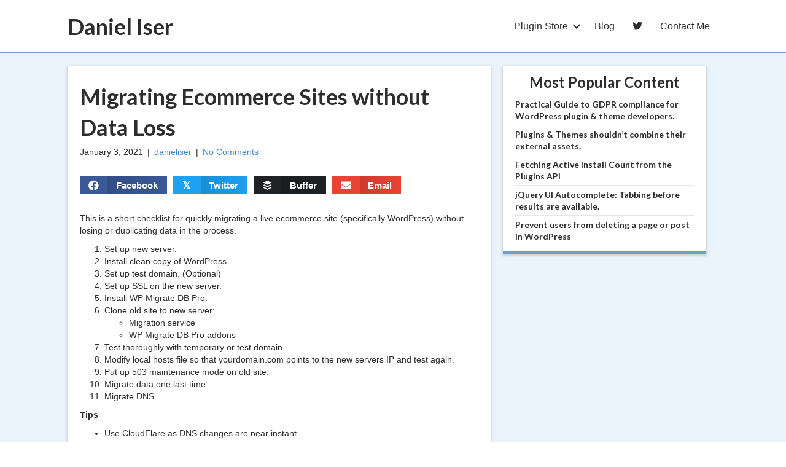

--- FILE ---
content_type: text/html; charset=UTF-8
request_url: https://danieliser.com/migrating-ecommerce-sites-without-data-loss/
body_size: 20491
content:
<!DOCTYPE html>
<html lang="en-US">
<head>
<meta charset="UTF-8" />
<meta name='viewport' content='width=device-width, initial-scale=1.0' />
<meta http-equiv='X-UA-Compatible' content='IE=edge' />
<link rel="profile" href="https://gmpg.org/xfn/11" />
<meta name='robots' content='max-image-preview:large' />

	<!-- This site is optimized with the Yoast SEO Premium plugin v15.5 - https://yoast.com/wordpress/plugins/seo/ -->
	<title>Migrating Ecommerce Sites without Data Loss - Daniel Iser</title><link rel="preload" as="style" href="https://fonts.googleapis.com/css?family=Lato%3A700%2C900&#038;display=swap" /><link rel="stylesheet" href="https://fonts.googleapis.com/css?family=Lato%3A700%2C900&#038;display=swap" media="print" onload="this.media='all'" /><noscript><link rel="stylesheet" href="https://fonts.googleapis.com/css?family=Lato%3A700%2C900&#038;display=swap" /></noscript>
	<meta name="robots" content="index, follow, max-snippet:-1, max-image-preview:large, max-video-preview:-1" />
	<link rel="canonical" href="https://danieliser.com/migrating-ecommerce-sites-without-data-loss/" />
	<meta property="og:locale" content="en_US" />
	<meta property="og:type" content="article" />
	<meta property="og:title" content="Migrating Ecommerce Sites without Data Loss - Daniel Iser" />
	<meta property="og:description" content="This is a short checklist for quickly migrating a live ecommerce site (specifically WordPress) without losing or duplicating data in the process. Set up new server. Install clean copy of WordPress Set up test domain. (Optional) Set up SSL on the new server. Install WP Migrate DB Pro. Clone old site to new server: Migration&hellip;" />
	<meta property="og:url" content="https://danieliser.com/migrating-ecommerce-sites-without-data-loss/" />
	<meta property="og:site_name" content="Daniel Iser" />
	<meta property="article:published_time" content="2021-01-03T09:36:18+00:00" />
	<meta property="article:modified_time" content="2021-01-18T08:36:18+00:00" />
	<meta name="twitter:card" content="summary" />
	<meta name="twitter:creator" content="@daniel_iser" />
	<meta name="twitter:site" content="@daniel_iser" />
	<meta name="twitter:label1" content="Written by">
	<meta name="twitter:data1" content="danieliser">
	<meta name="twitter:label2" content="Est. reading time">
	<meta name="twitter:data2" content="0 minutes">
	<script type="application/ld+json" class="yoast-schema-graph">{"@context":"https://schema.org","@graph":[{"@type":"WebSite","@id":"https://danieliser.com/#website","url":"https://danieliser.com/","name":"Daniel Iser","description":"Code Poetry in Motion","potentialAction":[{"@type":"SearchAction","target":"https://danieliser.com/?s={search_term_string}","query-input":"required name=search_term_string"}],"inLanguage":"en-US"},{"@type":"WebPage","@id":"https://danieliser.com/migrating-ecommerce-sites-without-data-loss/#webpage","url":"https://danieliser.com/migrating-ecommerce-sites-without-data-loss/","name":"Migrating Ecommerce Sites without Data Loss - Daniel Iser","isPartOf":{"@id":"https://danieliser.com/#website"},"datePublished":"2021-01-03T09:36:18+00:00","dateModified":"2021-01-18T08:36:18+00:00","author":{"@id":"https://danieliser.com/#/schema/person/3fcee687d84440fc614a1620254a15d8"},"inLanguage":"en-US","potentialAction":[{"@type":"ReadAction","target":["https://danieliser.com/migrating-ecommerce-sites-without-data-loss/"]}]},{"@type":"Person","@id":"https://danieliser.com/#/schema/person/3fcee687d84440fc614a1620254a15d8","name":"danieliser","image":{"@type":"ImageObject","@id":"https://danieliser.com/#personlogo","inLanguage":"en-US","url":"https://secure.gravatar.com/avatar/e1a183f44ea25047b39f521f476df2d7?s=96&d=mm&r=g","caption":"danieliser"},"description":"I am a founder &amp; CEO of Code Atlantic and I've been working with WordPress for over 15 years creating plugins to help WP site owners grow for more than 10 of those. We have developed and maintained popular plugins including the best wordpress popup plugin, Popup Maker with over 4k 5 star reviews, as well as Content Control, Ahoy &amp; User Menus.","sameAs":["http://danieliser.wpengine.com"]}]}</script>
	<!-- / Yoast SEO Premium plugin. -->


<link rel='dns-prefetch' href='//js.stripe.com' />
<link rel='dns-prefetch' href='//stats.wp.com' />
<link rel='dns-prefetch' href='//fonts.googleapis.com' />
<link rel='dns-prefetch' href='//v0.wordpress.com' />
<link href='https://fonts.gstatic.com' crossorigin rel='preconnect' />
<link rel="alternate" type="application/rss+xml" title="Daniel Iser &raquo; Feed" href="https://danieliser.com/feed/" />
<link rel="alternate" type="application/rss+xml" title="Daniel Iser &raquo; Comments Feed" href="https://danieliser.com/comments/feed/" />
<link rel="alternate" type="application/rss+xml" title="Daniel Iser &raquo; Migrating Ecommerce Sites without Data Loss Comments Feed" href="https://danieliser.com/migrating-ecommerce-sites-without-data-loss/feed/" />
<link rel="preload" href="https://danieliser.com/wp-content/plugins/bb-plugin/fonts/fontawesome/5.15.4/webfonts/fa-solid-900.woff2" as="font" type="font/woff2" crossorigin="anonymous">
		<!-- This site uses the Google Analytics by MonsterInsights plugin v9.10.1 - Using Analytics tracking - https://www.monsterinsights.com/ -->
							<script src="//www.googletagmanager.com/gtag/js?id=G-CZ1HM54Q2H"  data-cfasync="false" data-wpfc-render="false" async></script>
			<script data-cfasync="false" data-wpfc-render="false">
				var mi_version = '9.10.1';
				var mi_track_user = true;
				var mi_no_track_reason = '';
								var MonsterInsightsDefaultLocations = {"page_location":"https:\/\/danieliser.com\/migrating-ecommerce-sites-without-data-loss\/"};
								if ( typeof MonsterInsightsPrivacyGuardFilter === 'function' ) {
					var MonsterInsightsLocations = (typeof MonsterInsightsExcludeQuery === 'object') ? MonsterInsightsPrivacyGuardFilter( MonsterInsightsExcludeQuery ) : MonsterInsightsPrivacyGuardFilter( MonsterInsightsDefaultLocations );
				} else {
					var MonsterInsightsLocations = (typeof MonsterInsightsExcludeQuery === 'object') ? MonsterInsightsExcludeQuery : MonsterInsightsDefaultLocations;
				}

								var disableStrs = [
										'ga-disable-G-CZ1HM54Q2H',
									];

				/* Function to detect opted out users */
				function __gtagTrackerIsOptedOut() {
					for (var index = 0; index < disableStrs.length; index++) {
						if (document.cookie.indexOf(disableStrs[index] + '=true') > -1) {
							return true;
						}
					}

					return false;
				}

				/* Disable tracking if the opt-out cookie exists. */
				if (__gtagTrackerIsOptedOut()) {
					for (var index = 0; index < disableStrs.length; index++) {
						window[disableStrs[index]] = true;
					}
				}

				/* Opt-out function */
				function __gtagTrackerOptout() {
					for (var index = 0; index < disableStrs.length; index++) {
						document.cookie = disableStrs[index] + '=true; expires=Thu, 31 Dec 2099 23:59:59 UTC; path=/';
						window[disableStrs[index]] = true;
					}
				}

				if ('undefined' === typeof gaOptout) {
					function gaOptout() {
						__gtagTrackerOptout();
					}
				}
								window.dataLayer = window.dataLayer || [];

				window.MonsterInsightsDualTracker = {
					helpers: {},
					trackers: {},
				};
				if (mi_track_user) {
					function __gtagDataLayer() {
						dataLayer.push(arguments);
					}

					function __gtagTracker(type, name, parameters) {
						if (!parameters) {
							parameters = {};
						}

						if (parameters.send_to) {
							__gtagDataLayer.apply(null, arguments);
							return;
						}

						if (type === 'event') {
														parameters.send_to = monsterinsights_frontend.v4_id;
							var hookName = name;
							if (typeof parameters['event_category'] !== 'undefined') {
								hookName = parameters['event_category'] + ':' + name;
							}

							if (typeof MonsterInsightsDualTracker.trackers[hookName] !== 'undefined') {
								MonsterInsightsDualTracker.trackers[hookName](parameters);
							} else {
								__gtagDataLayer('event', name, parameters);
							}
							
						} else {
							__gtagDataLayer.apply(null, arguments);
						}
					}

					__gtagTracker('js', new Date());
					__gtagTracker('set', {
						'developer_id.dZGIzZG': true,
											});
					if ( MonsterInsightsLocations.page_location ) {
						__gtagTracker('set', MonsterInsightsLocations);
					}
										__gtagTracker('config', 'G-CZ1HM54Q2H', {"forceSSL":"true","anonymize_ip":"true"} );
										window.gtag = __gtagTracker;										(function () {
						/* https://developers.google.com/analytics/devguides/collection/analyticsjs/ */
						/* ga and __gaTracker compatibility shim. */
						var noopfn = function () {
							return null;
						};
						var newtracker = function () {
							return new Tracker();
						};
						var Tracker = function () {
							return null;
						};
						var p = Tracker.prototype;
						p.get = noopfn;
						p.set = noopfn;
						p.send = function () {
							var args = Array.prototype.slice.call(arguments);
							args.unshift('send');
							__gaTracker.apply(null, args);
						};
						var __gaTracker = function () {
							var len = arguments.length;
							if (len === 0) {
								return;
							}
							var f = arguments[len - 1];
							if (typeof f !== 'object' || f === null || typeof f.hitCallback !== 'function') {
								if ('send' === arguments[0]) {
									var hitConverted, hitObject = false, action;
									if ('event' === arguments[1]) {
										if ('undefined' !== typeof arguments[3]) {
											hitObject = {
												'eventAction': arguments[3],
												'eventCategory': arguments[2],
												'eventLabel': arguments[4],
												'value': arguments[5] ? arguments[5] : 1,
											}
										}
									}
									if ('pageview' === arguments[1]) {
										if ('undefined' !== typeof arguments[2]) {
											hitObject = {
												'eventAction': 'page_view',
												'page_path': arguments[2],
											}
										}
									}
									if (typeof arguments[2] === 'object') {
										hitObject = arguments[2];
									}
									if (typeof arguments[5] === 'object') {
										Object.assign(hitObject, arguments[5]);
									}
									if ('undefined' !== typeof arguments[1].hitType) {
										hitObject = arguments[1];
										if ('pageview' === hitObject.hitType) {
											hitObject.eventAction = 'page_view';
										}
									}
									if (hitObject) {
										action = 'timing' === arguments[1].hitType ? 'timing_complete' : hitObject.eventAction;
										hitConverted = mapArgs(hitObject);
										__gtagTracker('event', action, hitConverted);
									}
								}
								return;
							}

							function mapArgs(args) {
								var arg, hit = {};
								var gaMap = {
									'eventCategory': 'event_category',
									'eventAction': 'event_action',
									'eventLabel': 'event_label',
									'eventValue': 'event_value',
									'nonInteraction': 'non_interaction',
									'timingCategory': 'event_category',
									'timingVar': 'name',
									'timingValue': 'value',
									'timingLabel': 'event_label',
									'page': 'page_path',
									'location': 'page_location',
									'title': 'page_title',
									'referrer' : 'page_referrer',
								};
								for (arg in args) {
																		if (!(!args.hasOwnProperty(arg) || !gaMap.hasOwnProperty(arg))) {
										hit[gaMap[arg]] = args[arg];
									} else {
										hit[arg] = args[arg];
									}
								}
								return hit;
							}

							try {
								f.hitCallback();
							} catch (ex) {
							}
						};
						__gaTracker.create = newtracker;
						__gaTracker.getByName = newtracker;
						__gaTracker.getAll = function () {
							return [];
						};
						__gaTracker.remove = noopfn;
						__gaTracker.loaded = true;
						window['__gaTracker'] = __gaTracker;
					})();
									} else {
										console.log("");
					(function () {
						function __gtagTracker() {
							return null;
						}

						window['__gtagTracker'] = __gtagTracker;
						window['gtag'] = __gtagTracker;
					})();
									}
			</script>
							<!-- / Google Analytics by MonsterInsights -->
		<style id='wp-emoji-styles-inline-css'>

	img.wp-smiley, img.emoji {
		display: inline !important;
		border: none !important;
		box-shadow: none !important;
		height: 1em !important;
		width: 1em !important;
		margin: 0 0.07em !important;
		vertical-align: -0.1em !important;
		background: none !important;
		padding: 0 !important;
	}
</style>
<link rel='stylesheet' id='wp-block-library-css' href='https://danieliser.com/wp-includes/css/dist/block-library/style.min.css?ver=6.4.7' media='all' />
<style id='wp-block-library-inline-css'>
.has-text-align-justify{text-align:justify;}
</style>
<style id='wp-block-library-theme-inline-css'>
.wp-block-audio figcaption{color:#555;font-size:13px;text-align:center}.is-dark-theme .wp-block-audio figcaption{color:hsla(0,0%,100%,.65)}.wp-block-audio{margin:0 0 1em}.wp-block-code{border:1px solid #ccc;border-radius:4px;font-family:Menlo,Consolas,monaco,monospace;padding:.8em 1em}.wp-block-embed figcaption{color:#555;font-size:13px;text-align:center}.is-dark-theme .wp-block-embed figcaption{color:hsla(0,0%,100%,.65)}.wp-block-embed{margin:0 0 1em}.blocks-gallery-caption{color:#555;font-size:13px;text-align:center}.is-dark-theme .blocks-gallery-caption{color:hsla(0,0%,100%,.65)}.wp-block-image figcaption{color:#555;font-size:13px;text-align:center}.is-dark-theme .wp-block-image figcaption{color:hsla(0,0%,100%,.65)}.wp-block-image{margin:0 0 1em}.wp-block-pullquote{border-bottom:4px solid;border-top:4px solid;color:currentColor;margin-bottom:1.75em}.wp-block-pullquote cite,.wp-block-pullquote footer,.wp-block-pullquote__citation{color:currentColor;font-size:.8125em;font-style:normal;text-transform:uppercase}.wp-block-quote{border-left:.25em solid;margin:0 0 1.75em;padding-left:1em}.wp-block-quote cite,.wp-block-quote footer{color:currentColor;font-size:.8125em;font-style:normal;position:relative}.wp-block-quote.has-text-align-right{border-left:none;border-right:.25em solid;padding-left:0;padding-right:1em}.wp-block-quote.has-text-align-center{border:none;padding-left:0}.wp-block-quote.is-large,.wp-block-quote.is-style-large,.wp-block-quote.is-style-plain{border:none}.wp-block-search .wp-block-search__label{font-weight:700}.wp-block-search__button{border:1px solid #ccc;padding:.375em .625em}:where(.wp-block-group.has-background){padding:1.25em 2.375em}.wp-block-separator.has-css-opacity{opacity:.4}.wp-block-separator{border:none;border-bottom:2px solid;margin-left:auto;margin-right:auto}.wp-block-separator.has-alpha-channel-opacity{opacity:1}.wp-block-separator:not(.is-style-wide):not(.is-style-dots){width:100px}.wp-block-separator.has-background:not(.is-style-dots){border-bottom:none;height:1px}.wp-block-separator.has-background:not(.is-style-wide):not(.is-style-dots){height:2px}.wp-block-table{margin:0 0 1em}.wp-block-table td,.wp-block-table th{word-break:normal}.wp-block-table figcaption{color:#555;font-size:13px;text-align:center}.is-dark-theme .wp-block-table figcaption{color:hsla(0,0%,100%,.65)}.wp-block-video figcaption{color:#555;font-size:13px;text-align:center}.is-dark-theme .wp-block-video figcaption{color:hsla(0,0%,100%,.65)}.wp-block-video{margin:0 0 1em}.wp-block-template-part.has-background{margin-bottom:0;margin-top:0;padding:1.25em 2.375em}
</style>
<link rel='stylesheet' id='mediaelement-css' href='https://danieliser.com/wp-includes/js/mediaelement/mediaelementplayer-legacy.min.css?ver=4.2.17' media='all' />
<link rel='stylesheet' id='wp-mediaelement-css' href='https://danieliser.com/wp-includes/js/mediaelement/wp-mediaelement.min.css?ver=6.4.7' media='all' />
<style id='jetpack-sharing-buttons-style-inline-css'>
.jetpack-sharing-buttons__services-list{display:flex;flex-direction:row;flex-wrap:wrap;gap:0;list-style-type:none;margin:5px;padding:0}.jetpack-sharing-buttons__services-list.has-small-icon-size{font-size:12px}.jetpack-sharing-buttons__services-list.has-normal-icon-size{font-size:16px}.jetpack-sharing-buttons__services-list.has-large-icon-size{font-size:24px}.jetpack-sharing-buttons__services-list.has-huge-icon-size{font-size:36px}@media print{.jetpack-sharing-buttons__services-list{display:none!important}}ul.jetpack-sharing-buttons__services-list.has-background{padding:1.25em 2.375em}
</style>
<link rel='stylesheet' id='edd-blocks-css' href='https://danieliser.com/wp-content/plugins/easy-digital-downloads-pro/includes/blocks/assets/css/edd-blocks.css?ver=3.2.8' media='all' />
<style id='classic-theme-styles-inline-css'>
/*! This file is auto-generated */
.wp-block-button__link{color:#fff;background-color:#32373c;border-radius:9999px;box-shadow:none;text-decoration:none;padding:calc(.667em + 2px) calc(1.333em + 2px);font-size:1.125em}.wp-block-file__button{background:#32373c;color:#fff;text-decoration:none}
</style>
<style id='global-styles-inline-css'>
body{--wp--preset--color--black: #000000;--wp--preset--color--cyan-bluish-gray: #abb8c3;--wp--preset--color--white: #ffffff;--wp--preset--color--pale-pink: #f78da7;--wp--preset--color--vivid-red: #cf2e2e;--wp--preset--color--luminous-vivid-orange: #ff6900;--wp--preset--color--luminous-vivid-amber: #fcb900;--wp--preset--color--light-green-cyan: #7bdcb5;--wp--preset--color--vivid-green-cyan: #00d084;--wp--preset--color--pale-cyan-blue: #8ed1fc;--wp--preset--color--vivid-cyan-blue: #0693e3;--wp--preset--color--vivid-purple: #9b51e0;--wp--preset--color--fl-heading-text-color: #2d2d2d;--wp--preset--color--fl-body-bg-color: #ffffff;--wp--preset--color--fl-body-text-color: #2d2d2d;--wp--preset--color--fl-accent: #428bca;--wp--preset--color--fl-accent-hover: #5291c9;--wp--preset--color--fl-topbar-bg-color: #ffffff;--wp--preset--color--fl-topbar-text-color: #000000;--wp--preset--color--fl-topbar-link-color: #428bca;--wp--preset--color--fl-topbar-hover-color: #428bca;--wp--preset--color--fl-header-bg-color: #ffffff;--wp--preset--color--fl-header-text-color: #2d2d2d;--wp--preset--color--fl-header-link-color: #428bca;--wp--preset--color--fl-header-hover-color: #5693c9;--wp--preset--color--fl-nav-bg-color: #ffffff;--wp--preset--color--fl-nav-link-color: #428bca;--wp--preset--color--fl-nav-hover-color: #428bca;--wp--preset--color--fl-content-bg-color: #428bca;--wp--preset--color--fl-footer-widgets-bg-color: #ffffff;--wp--preset--color--fl-footer-widgets-text-color: #000000;--wp--preset--color--fl-footer-widgets-link-color: #428bca;--wp--preset--color--fl-footer-widgets-hover-color: #5291c9;--wp--preset--color--fl-footer-bg-color: #ffffff;--wp--preset--color--fl-footer-text-color: #000000;--wp--preset--color--fl-footer-link-color: #428bca;--wp--preset--color--fl-footer-hover-color: #428bca;--wp--preset--gradient--vivid-cyan-blue-to-vivid-purple: linear-gradient(135deg,rgba(6,147,227,1) 0%,rgb(155,81,224) 100%);--wp--preset--gradient--light-green-cyan-to-vivid-green-cyan: linear-gradient(135deg,rgb(122,220,180) 0%,rgb(0,208,130) 100%);--wp--preset--gradient--luminous-vivid-amber-to-luminous-vivid-orange: linear-gradient(135deg,rgba(252,185,0,1) 0%,rgba(255,105,0,1) 100%);--wp--preset--gradient--luminous-vivid-orange-to-vivid-red: linear-gradient(135deg,rgba(255,105,0,1) 0%,rgb(207,46,46) 100%);--wp--preset--gradient--very-light-gray-to-cyan-bluish-gray: linear-gradient(135deg,rgb(238,238,238) 0%,rgb(169,184,195) 100%);--wp--preset--gradient--cool-to-warm-spectrum: linear-gradient(135deg,rgb(74,234,220) 0%,rgb(151,120,209) 20%,rgb(207,42,186) 40%,rgb(238,44,130) 60%,rgb(251,105,98) 80%,rgb(254,248,76) 100%);--wp--preset--gradient--blush-light-purple: linear-gradient(135deg,rgb(255,206,236) 0%,rgb(152,150,240) 100%);--wp--preset--gradient--blush-bordeaux: linear-gradient(135deg,rgb(254,205,165) 0%,rgb(254,45,45) 50%,rgb(107,0,62) 100%);--wp--preset--gradient--luminous-dusk: linear-gradient(135deg,rgb(255,203,112) 0%,rgb(199,81,192) 50%,rgb(65,88,208) 100%);--wp--preset--gradient--pale-ocean: linear-gradient(135deg,rgb(255,245,203) 0%,rgb(182,227,212) 50%,rgb(51,167,181) 100%);--wp--preset--gradient--electric-grass: linear-gradient(135deg,rgb(202,248,128) 0%,rgb(113,206,126) 100%);--wp--preset--gradient--midnight: linear-gradient(135deg,rgb(2,3,129) 0%,rgb(40,116,252) 100%);--wp--preset--font-size--small: 13px;--wp--preset--font-size--medium: 20px;--wp--preset--font-size--large: 36px;--wp--preset--font-size--x-large: 42px;--wp--preset--spacing--20: 0.44rem;--wp--preset--spacing--30: 0.67rem;--wp--preset--spacing--40: 1rem;--wp--preset--spacing--50: 1.5rem;--wp--preset--spacing--60: 2.25rem;--wp--preset--spacing--70: 3.38rem;--wp--preset--spacing--80: 5.06rem;--wp--preset--shadow--natural: 6px 6px 9px rgba(0, 0, 0, 0.2);--wp--preset--shadow--deep: 12px 12px 50px rgba(0, 0, 0, 0.4);--wp--preset--shadow--sharp: 6px 6px 0px rgba(0, 0, 0, 0.2);--wp--preset--shadow--outlined: 6px 6px 0px -3px rgba(255, 255, 255, 1), 6px 6px rgba(0, 0, 0, 1);--wp--preset--shadow--crisp: 6px 6px 0px rgba(0, 0, 0, 1);}:where(.is-layout-flex){gap: 0.5em;}:where(.is-layout-grid){gap: 0.5em;}body .is-layout-flow > .alignleft{float: left;margin-inline-start: 0;margin-inline-end: 2em;}body .is-layout-flow > .alignright{float: right;margin-inline-start: 2em;margin-inline-end: 0;}body .is-layout-flow > .aligncenter{margin-left: auto !important;margin-right: auto !important;}body .is-layout-constrained > .alignleft{float: left;margin-inline-start: 0;margin-inline-end: 2em;}body .is-layout-constrained > .alignright{float: right;margin-inline-start: 2em;margin-inline-end: 0;}body .is-layout-constrained > .aligncenter{margin-left: auto !important;margin-right: auto !important;}body .is-layout-constrained > :where(:not(.alignleft):not(.alignright):not(.alignfull)){max-width: var(--wp--style--global--content-size);margin-left: auto !important;margin-right: auto !important;}body .is-layout-constrained > .alignwide{max-width: var(--wp--style--global--wide-size);}body .is-layout-flex{display: flex;}body .is-layout-flex{flex-wrap: wrap;align-items: center;}body .is-layout-flex > *{margin: 0;}body .is-layout-grid{display: grid;}body .is-layout-grid > *{margin: 0;}:where(.wp-block-columns.is-layout-flex){gap: 2em;}:where(.wp-block-columns.is-layout-grid){gap: 2em;}:where(.wp-block-post-template.is-layout-flex){gap: 1.25em;}:where(.wp-block-post-template.is-layout-grid){gap: 1.25em;}.has-black-color{color: var(--wp--preset--color--black) !important;}.has-cyan-bluish-gray-color{color: var(--wp--preset--color--cyan-bluish-gray) !important;}.has-white-color{color: var(--wp--preset--color--white) !important;}.has-pale-pink-color{color: var(--wp--preset--color--pale-pink) !important;}.has-vivid-red-color{color: var(--wp--preset--color--vivid-red) !important;}.has-luminous-vivid-orange-color{color: var(--wp--preset--color--luminous-vivid-orange) !important;}.has-luminous-vivid-amber-color{color: var(--wp--preset--color--luminous-vivid-amber) !important;}.has-light-green-cyan-color{color: var(--wp--preset--color--light-green-cyan) !important;}.has-vivid-green-cyan-color{color: var(--wp--preset--color--vivid-green-cyan) !important;}.has-pale-cyan-blue-color{color: var(--wp--preset--color--pale-cyan-blue) !important;}.has-vivid-cyan-blue-color{color: var(--wp--preset--color--vivid-cyan-blue) !important;}.has-vivid-purple-color{color: var(--wp--preset--color--vivid-purple) !important;}.has-black-background-color{background-color: var(--wp--preset--color--black) !important;}.has-cyan-bluish-gray-background-color{background-color: var(--wp--preset--color--cyan-bluish-gray) !important;}.has-white-background-color{background-color: var(--wp--preset--color--white) !important;}.has-pale-pink-background-color{background-color: var(--wp--preset--color--pale-pink) !important;}.has-vivid-red-background-color{background-color: var(--wp--preset--color--vivid-red) !important;}.has-luminous-vivid-orange-background-color{background-color: var(--wp--preset--color--luminous-vivid-orange) !important;}.has-luminous-vivid-amber-background-color{background-color: var(--wp--preset--color--luminous-vivid-amber) !important;}.has-light-green-cyan-background-color{background-color: var(--wp--preset--color--light-green-cyan) !important;}.has-vivid-green-cyan-background-color{background-color: var(--wp--preset--color--vivid-green-cyan) !important;}.has-pale-cyan-blue-background-color{background-color: var(--wp--preset--color--pale-cyan-blue) !important;}.has-vivid-cyan-blue-background-color{background-color: var(--wp--preset--color--vivid-cyan-blue) !important;}.has-vivid-purple-background-color{background-color: var(--wp--preset--color--vivid-purple) !important;}.has-black-border-color{border-color: var(--wp--preset--color--black) !important;}.has-cyan-bluish-gray-border-color{border-color: var(--wp--preset--color--cyan-bluish-gray) !important;}.has-white-border-color{border-color: var(--wp--preset--color--white) !important;}.has-pale-pink-border-color{border-color: var(--wp--preset--color--pale-pink) !important;}.has-vivid-red-border-color{border-color: var(--wp--preset--color--vivid-red) !important;}.has-luminous-vivid-orange-border-color{border-color: var(--wp--preset--color--luminous-vivid-orange) !important;}.has-luminous-vivid-amber-border-color{border-color: var(--wp--preset--color--luminous-vivid-amber) !important;}.has-light-green-cyan-border-color{border-color: var(--wp--preset--color--light-green-cyan) !important;}.has-vivid-green-cyan-border-color{border-color: var(--wp--preset--color--vivid-green-cyan) !important;}.has-pale-cyan-blue-border-color{border-color: var(--wp--preset--color--pale-cyan-blue) !important;}.has-vivid-cyan-blue-border-color{border-color: var(--wp--preset--color--vivid-cyan-blue) !important;}.has-vivid-purple-border-color{border-color: var(--wp--preset--color--vivid-purple) !important;}.has-vivid-cyan-blue-to-vivid-purple-gradient-background{background: var(--wp--preset--gradient--vivid-cyan-blue-to-vivid-purple) !important;}.has-light-green-cyan-to-vivid-green-cyan-gradient-background{background: var(--wp--preset--gradient--light-green-cyan-to-vivid-green-cyan) !important;}.has-luminous-vivid-amber-to-luminous-vivid-orange-gradient-background{background: var(--wp--preset--gradient--luminous-vivid-amber-to-luminous-vivid-orange) !important;}.has-luminous-vivid-orange-to-vivid-red-gradient-background{background: var(--wp--preset--gradient--luminous-vivid-orange-to-vivid-red) !important;}.has-very-light-gray-to-cyan-bluish-gray-gradient-background{background: var(--wp--preset--gradient--very-light-gray-to-cyan-bluish-gray) !important;}.has-cool-to-warm-spectrum-gradient-background{background: var(--wp--preset--gradient--cool-to-warm-spectrum) !important;}.has-blush-light-purple-gradient-background{background: var(--wp--preset--gradient--blush-light-purple) !important;}.has-blush-bordeaux-gradient-background{background: var(--wp--preset--gradient--blush-bordeaux) !important;}.has-luminous-dusk-gradient-background{background: var(--wp--preset--gradient--luminous-dusk) !important;}.has-pale-ocean-gradient-background{background: var(--wp--preset--gradient--pale-ocean) !important;}.has-electric-grass-gradient-background{background: var(--wp--preset--gradient--electric-grass) !important;}.has-midnight-gradient-background{background: var(--wp--preset--gradient--midnight) !important;}.has-small-font-size{font-size: var(--wp--preset--font-size--small) !important;}.has-medium-font-size{font-size: var(--wp--preset--font-size--medium) !important;}.has-large-font-size{font-size: var(--wp--preset--font-size--large) !important;}.has-x-large-font-size{font-size: var(--wp--preset--font-size--x-large) !important;}
.wp-block-navigation a:where(:not(.wp-element-button)){color: inherit;}
:where(.wp-block-post-template.is-layout-flex){gap: 1.25em;}:where(.wp-block-post-template.is-layout-grid){gap: 1.25em;}
:where(.wp-block-columns.is-layout-flex){gap: 2em;}:where(.wp-block-columns.is-layout-grid){gap: 2em;}
.wp-block-pullquote{font-size: 1.5em;line-height: 1.6;}
</style>
<link rel='stylesheet' id='edd-styles-css' href='https://danieliser.com/wp-content/plugins/easy-digital-downloads-pro/assets/css/edd.min.css?ver=3.2.8' media='all' />
<link rel='stylesheet' id='font-awesome-5-css' href='https://danieliser.com/wp-content/plugins/bb-plugin/fonts/fontawesome/5.15.4/css/all.min.css?ver=2.7.4.4' media='all' />
<link rel='stylesheet' id='font-awesome-css' href='https://danieliser.com/wp-content/plugins/bb-plugin/fonts/fontawesome/5.15.4/css/v4-shims.min.css?ver=2.7.4.4' media='all' />
<link rel='stylesheet' id='fl-builder-layout-bundle-add4c49f5d9d19188615af46aad761f0-css' href='https://danieliser.com/wp-content/uploads/bb-plugin/cache/add4c49f5d9d19188615af46aad761f0-layout-bundle.css?ver=2.7.4.4-1.4.9.2' media='all' />
<link rel='stylesheet' id='enlighterjs-css' href='https://danieliser.com/wp-content/plugins/enlighter/cache/enlighterjs.min.css?ver=EuhMAgipdNfSgOY' media='all' />
<link rel='stylesheet' id='jquery-magnificpopup-css' href='https://danieliser.com/wp-content/plugins/bb-plugin/css/jquery.magnificpopup.min.css?ver=2.7.4.4' media='all' />
<link rel='stylesheet' id='bootstrap-css' href='https://danieliser.com/wp-content/themes/bb-theme/css/bootstrap.min.css?ver=1.7.15' media='all' />
<link rel='stylesheet' id='fl-automator-skin-css' href='https://danieliser.com/wp-content/uploads/bb-theme/skin-65d1b5741fdc2.css?ver=1.7.15' media='all' />
<link rel='stylesheet' id='pp-animate-css' href='https://danieliser.com/wp-content/plugins/bbpowerpack/assets/css/animate.min.css?ver=3.5.1' media='all' />

<link rel='stylesheet' id='social-logos-css' href='https://danieliser.com/wp-content/plugins/jetpack/_inc/social-logos/social-logos.min.css?ver=13.1.4' media='all' />
<link rel='stylesheet' id='jetpack_css-css' href='https://danieliser.com/wp-content/plugins/jetpack/css/jetpack.css?ver=13.1.4' media='all' />
<script src="https://danieliser.com/wp-content/plugins/google-analytics-premium/assets/js/frontend-gtag.min.js?ver=9.10.1" id="monsterinsights-frontend-script-js" async data-wp-strategy="async"></script>
<script data-cfasync="false" data-wpfc-render="false" id='monsterinsights-frontend-script-js-extra'>var monsterinsights_frontend = {"js_events_tracking":"true","download_extensions":"doc,pdf,ppt,zip,xls,docx,pptx,xlsx","inbound_paths":"[{\"path\":\"\\\/recommends\\\/\",\"label\":\"Recommended\"}]","home_url":"https:\/\/danieliser.com","hash_tracking":"false","v4_id":"G-CZ1HM54Q2H"};</script>
<script src="https://danieliser.com/wp-includes/js/jquery/jquery.min.js?ver=3.7.1" id="jquery-core-js"></script>
<script src="https://danieliser.com/wp-includes/js/jquery/jquery-migrate.min.js?ver=3.4.1" id="jquery-migrate-js"></script>
<script src="https://js.stripe.com/v3/?ver=v3" id="sandhills-stripe-js-v3-js"></script>
<link rel="https://api.w.org/" href="https://danieliser.com/wp-json/" /><link rel="alternate" type="application/json" href="https://danieliser.com/wp-json/wp/v2/posts/108490" /><link rel="EditURI" type="application/rsd+xml" title="RSD" href="https://danieliser.com/xmlrpc.php?rsd" />
<meta name="generator" content="WordPress 6.4.7" />
<link rel='shortlink' href='https://wp.me/p5uMy1-sdQ' />
<link rel="alternate" type="application/json+oembed" href="https://danieliser.com/wp-json/oembed/1.0/embed?url=https%3A%2F%2Fdanieliser.com%2Fmigrating-ecommerce-sites-without-data-loss%2F" />
<link rel="alternate" type="text/xml+oembed" href="https://danieliser.com/wp-json/oembed/1.0/embed?url=https%3A%2F%2Fdanieliser.com%2Fmigrating-ecommerce-sites-without-data-loss%2F&#038;format=xml" />
		<script>
			var bb_powerpack = {
				search_term: '',
				version: '2.34.6',
				getAjaxUrl: function() { return atob( 'aHR0cHM6Ly9kYW5pZWxpc2VyLmNvbS93cC1hZG1pbi9hZG1pbi1hamF4LnBocA==' ); },
				callback: function() {}
			};
		</script>
			<style>img#wpstats{display:none}</style>
		<script type="application/ld+json" id="wl-jsonld">[{"@context":"http:\/\/schema.org","@id":"\/post\/migrating_ecommerce_sites_without_data_loss","@type":"Article","description":"This is a short checklist for quickly migrating a live ecommerce site (specifically WordPress) without losing or duplicating data in the process. Set up new server.Install clean copy of WordPressSet up test domain. (Optional)Set up SSL on the new server.Install WP Migrate DB Pro.Clone old site to new server:Migration serviceWP Migrate DB Pro addonsTest thoroughly...","mainEntityOfPage":"https:\/\/danieliser.com\/migrating-ecommerce-sites-without-data-loss\/","headline":"Migrating Ecommerce Sites without Data Loss","url":"https:\/\/danieliser.com\/migrating-ecommerce-sites-without-data-loss\/","datePublished":"2021-01-03T09:36","dateModified":"2021-01-18T08:36","wordCount":121,"keywords":"ecommerce,migration","articleSection":["Development"],"commentCount":"0","inLanguage":"en-US","author":{"@type":"Person","@id":"\/author\/danieliser","name":"danieliser","givenName":"","familyName":"","url":"https:\/\/danieliser.com\/author\/danieliser\/"}}]</script><meta name="generator" content="Easy Digital Downloads v3.2.8" />
<link rel="pingback" href="https://danieliser.com/xmlrpc.php">
<style type="text/css">.broken_link, a.broken_link {
	text-decoration: line-through;
}</style><!-- start Simple Custom CSS and JS -->
<style>
dl>div{width:100%;display:flex;flex-flow:row wrap;border:solid #ccc;border-width:1px 1px 0 0}dt{flex-basis:20%;padding:2px 4px;background:#aaa;text-align:right;color:#fff}dd{flex-basis:70%;flex-grow:1;margin:0;padding:2px 4px;border-bottom:1px solid #aaa}
</style>
<!-- end Simple Custom CSS and JS -->
		<style id="wp-custom-css">
			* {
    -webkit-font-smoothing: antialiased;
    -moz-osx-font-smoothing: grayscale;
}

.menubutton {
background: #333333;
    border-radius: 40px;
    color: rgb(255, 255, 255);
    box-shadow: 0 4px 6px rgba(50,50,93,.11), 0 1px 3px rgba(0,0,0,.08);
    color: #ffffff !important;
    transition: transform 0.25s ease-out;
}

.menubutton:hover a {
    color: #ffffff !important;

}


@media (min-width: 768px) {
.fl-page-nav .navbar-nav > li > a {
    padding: 10px 15px !important;
}
}

.fl-node-5900b9aaeee23 .fl-module-content .uabb-tabs .uabb-tabs-nav5900b9aaeee23 ul li {
    border-radius: 50px;
}

.fl-node-5900b9aaeee23 .uabb-tabs .uabb-tabs-nav5900b9aaeee23 ul li .uabb-tab-link {
    border-radius: 50px;
}

.fl-photo-crop-circle img {
    -webkit-border-radius: 20%;
    -moz-border-radius: 20%;
    border-radius: 20%;
    margin: auto;
    padding: 5px;
    background: #fff;
    box-shadow: 0 4px 6px rgba(50,50,93,.11), 0 1px 3px rgba(0,0,0,.08);
}

@media (min-width: 992px) {
.fl-page-nav-right .fl-page-header-row .navbar-right > li:last-child > a {
    padding-right: 0;
    padding: 10px 15px !important;
}
}		</style>
		<link rel="stylesheet" href="https://danieliser.com/wp-content/themes/bb-theme-child/style.css" /></head>
<body class="post-template-default single single-post postid-108490 single-format-standard edd-js-none fl-theme-builder-singular fl-theme-builder-singular-posts-single fl-theme-builder-footer fl-theme-builder-footer-theme-footer fl-theme-builder-header fl-theme-builder-header-theme-header fl-framework-bootstrap fl-preset-default fl-full-width fl-has-sidebar fl-scroll-to-top fl-submenu-indicator has-blocks" itemscope="itemscope" itemtype="https://schema.org/WebPage">
	<style>.edd-js-none .edd-has-js, .edd-js .edd-no-js, body.edd-js input.edd-no-js { display: none; }</style>
	<script>/* <![CDATA[ */(function(){var c = document.body.classList;c.remove('edd-js-none');c.add('edd-js');})();/* ]]> */</script>
	<a aria-label="Skip to content" class="fl-screen-reader-text" href="#fl-main-content">Skip to content</a><div class="fl-page">
	<header class="fl-builder-content fl-builder-content-105755 fl-builder-global-templates-locked" data-post-id="105755" data-type="header" data-sticky="0" data-sticky-on="" data-sticky-breakpoint="medium" data-shrink="0" data-overlay="0" data-overlay-bg="transparent" data-shrink-image-height="50px" role="banner" itemscope="itemscope" itemtype="http://schema.org/WPHeader"><div class="fl-row fl-row-full-width fl-row-bg-color fl-node-59dda4f37d705 fl-row-default-height fl-row-align-center" data-node="59dda4f37d705">
	<div class="fl-row-content-wrap">
						<div class="fl-row-content fl-row-fixed-width fl-node-content">
		
<div class="fl-col-group fl-node-59dda4f37d749 fl-col-group-equal-height fl-col-group-align-center fl-col-group-custom-width" data-node="59dda4f37d749">
			<div class="fl-col fl-node-59dda4f37d788 fl-col-small fl-col-small-custom-width" data-node="59dda4f37d788">
	<div class="fl-col-content fl-node-content"><div class="fl-module fl-module-heading fl-node-59dda4f37d800" data-node="59dda4f37d800">
	<div class="fl-module-content fl-node-content">
		<h1 class="fl-heading">
		<a href="https://danieliser.com" title="Daniel Iser" target="_self">
		<span class="fl-heading-text">Daniel Iser</span>
		</a>
	</h1>
	</div>
</div>
</div>
</div>
			<div class="fl-col fl-node-59dda51b97d22 fl-col-small" data-node="59dda51b97d22">
	<div class="fl-col-content fl-node-content"><div class="fl-module fl-module-menu fl-node-59dda4f37d83a" data-node="59dda4f37d83a">
	<div class="fl-module-content fl-node-content">
		<div class="fl-menu fl-menu-responsive-toggle-mobile">
	<button class="fl-menu-mobile-toggle hamburger" aria-label="Menu"><span class="fl-menu-icon svg-container"><svg version="1.1" class="hamburger-menu" xmlns="http://www.w3.org/2000/svg" xmlns:xlink="http://www.w3.org/1999/xlink" viewBox="0 0 512 512">
<rect class="fl-hamburger-menu-top" width="512" height="102"/>
<rect class="fl-hamburger-menu-middle" y="205" width="512" height="102"/>
<rect class="fl-hamburger-menu-bottom" y="410" width="512" height="102"/>
</svg>
</span></button>	<div class="fl-clear"></div>
	<nav aria-label="Menu" itemscope="itemscope" itemtype="https://schema.org/SiteNavigationElement"><ul id="menu-main" class="menu fl-menu-horizontal fl-toggle-arrows"><li id="menu-item-901" class="menu-item menu-item-type-custom menu-item-object-custom menu-item-has-children fl-has-submenu"><div class="fl-has-submenu-container"><a href="/downloads/">Plugin Store</a><span class="fl-menu-toggle"></span></div><ul class="sub-menu">	<li id="menu-item-105758" class="menu-item menu-item-type-post_type menu-item-object-download"><a href="https://danieliser.com/downloads/edd-donations/">EDD Donations</a></li></ul></li><li id="menu-item-105756" class="menu-item menu-item-type-post_type menu-item-object-page current_page_parent"><a href="https://danieliser.com/blog/">Blog</a></li><li id="menu-item-105759" class="menu-item menu-item-type-custom menu-item-object-custom"><a target="_blank" href="https://twitter.com/daniel_iser"><i class="fa fa-twitter"></i></a></li><li id="menu-item-105793" class="menu-item menu-item-type-post_type menu-item-object-page"><a href="https://danieliser.com/contact/">Contact Me</a></li></ul></nav></div>
	</div>
</div>
</div>
</div>
	</div>
		</div>
	</div>
</div>
</header>	<div id="fl-main-content" class="fl-page-content" itemprop="mainContentOfPage" role="main">

		<div class="fl-builder-content fl-builder-content-105609 fl-builder-global-templates-locked" data-post-id="105609"><div class="fl-row fl-row-fixed-width fl-row-bg-none fl-node-59c74d777bd31 fl-row-default-height fl-row-align-center" data-node="59c74d777bd31">
	<div class="fl-row-content-wrap">
						<div class="fl-row-content fl-row-fixed-width fl-node-content">
		
<div class="fl-col-group fl-node-59c74d777e15d" data-node="59c74d777e15d">
			<div class="fl-col fl-node-59c74d777e22f fl-col-has-cols" data-node="59c74d777e22f">
	<div class="fl-col-content fl-node-content"><div class="fl-module fl-module-photo fl-node-59c74db2a0005 fl-animation fl-fade-in" data-node="59c74db2a0005" data-animation-delay="0.0">
	<div class="fl-module-content fl-node-content">
		<div class="fl-photo fl-photo-align-center" itemscope itemtype="https://schema.org/ImageObject">
	<div class="fl-photo-content fl-photo-img-png">
				<img decoding="async" class="fl-photo-img" src="https://danieliser.com/wp-content/plugins/bb-plugin/img/pixel.png" alt="" itemprop="image"  />
					</div>
	</div>
	</div>
</div>
<div class="fl-module fl-module-heading fl-node-59c74e037a241" data-node="59c74e037a241">
	<div class="fl-module-content fl-node-content">
		<h1 class="fl-heading">
		<span class="fl-heading-text">Migrating Ecommerce Sites without Data Loss</span>
	</h1>
	</div>
</div>
<div class="fl-module fl-module-fl-post-info fl-node-59c75131d8cc8" data-node="59c75131d8cc8">
	<div class="fl-module-content fl-node-content">
		<span class="fl-post-info-date">January 3, 2021</span><span class="fl-post-info-sep"> | </span><span class="fl-post-info-author"><a href="https://danieliser.com/author/danieliser/">danieliser</a></span><span class="fl-post-info-sep"> | </span><span class="fl-post-info-comments"><a href="https://danieliser.com/migrating-ecommerce-sites-without-data-loss/#respond" tabindex="-1" aria-hidden="true">No Comments</a></span>	</div>
</div>
<div class="fl-module fl-module-pp-social-share fl-node-5ff188515650c" data-node="5ff188515650c">
	<div class="fl-module-content fl-node-content">
		<div class="pp-social-share-content pp-share-buttons-view-icon-text pp-share-buttons-skin-gradient pp-share-buttons-shape-square pp-social-share-col-0 pp-share-buttons-align-left pp-share-buttons-color-official">
	<div class="pp-social-share-inner">
			<div class="pp-share-grid-item">
			<div class="pp-share-button pp-share-button-facebook">
				<a class="pp-share-button-link" href="https://www.facebook.com/sharer.php?u=https://danieliser.com/migrating-ecommerce-sites-without-data-loss/&title=Migrating+Ecommerce+Sites+without+Data+Loss">
										<span class="pp-share-button-icon">
													<i class="fab fa-facebook" aria-hidden="true"></i>
												<span class="pp-screen-only">Share on Facebook</span>
					</span>
					
											<div class="pp-share-button-text">
															<span class="pp-share-button-title">Facebook</span>
													</div>
									</a>
			</div>
		</div>
			<div class="pp-share-grid-item">
			<div class="pp-share-button pp-share-button-twitter">
				<a class="pp-share-button-link" href="https://twitter.com/intent/tweet?url=https://danieliser.com/migrating-ecommerce-sites-without-data-loss/&text=Migrating+Ecommerce+Sites+without+Data+Loss">
										<span class="pp-share-button-icon">
													<i class="fab pp-x-icon">𝕏</i>
												<span class="pp-screen-only">Share on Twitter</span>
					</span>
					
											<div class="pp-share-button-text">
															<span class="pp-share-button-title">Twitter</span>
													</div>
									</a>
			</div>
		</div>
			<div class="pp-share-grid-item">
			<div class="pp-share-button pp-share-button-buffer">
				<a class="pp-share-button-link" href="https://bufferapp.com/add?url=https://danieliser.com/migrating-ecommerce-sites-without-data-loss/">
										<span class="pp-share-button-icon">
													<i class="fab fa-buffer" aria-hidden="true"></i>
												<span class="pp-screen-only">Share on Buffer</span>
					</span>
					
											<div class="pp-share-button-text">
															<span class="pp-share-button-title">Buffer</span>
													</div>
									</a>
			</div>
		</div>
			<div class="pp-share-grid-item">
			<div class="pp-share-button pp-share-button-email">
				<a class="pp-share-button-link" href="mailto:?body=https://danieliser.com/migrating-ecommerce-sites-without-data-loss/">
										<span class="pp-share-button-icon">
													<i class="fas fa-envelope" aria-hidden="true"></i>
												<span class="pp-screen-only">Share on Email</span>
					</span>
					
											<div class="pp-share-button-text">
															<span class="pp-share-button-title">Email</span>
													</div>
									</a>
			</div>
		</div>
		</div>
</div>
	</div>
</div>
<div class="fl-module fl-module-fl-post-content fl-node-59c74da779648" data-node="59c74da779648">
	<div class="fl-module-content fl-node-content">
		
<p>This is a short checklist for quickly migrating a live ecommerce site (specifically WordPress) without losing or duplicating data in the process.</p>



<ol><li>Set up new server.</li><li>Install clean copy of WordPress</li><li>Set up test domain. (Optional)</li><li>Set up SSL on the new server.</li><li>Install WP Migrate DB Pro.</li><li>Clone old site to new server:<ul><li>Migration service</li><li>WP Migrate DB Pro addons</li></ul></li><li>Test thoroughly with temporary or test domain.</li><li>Modify local hosts file so that yourdomain.com points to the new servers IP and test again.</li><li>Put up 503 maintenance mode on old site.</li><li>Migrate data one last time.</li><li>Migrate DNS.</li></ol>



<p><strong>Tips</strong></p>



<ul><li>Use CloudFlare as DNS changes are near instant.</li><li>Use WP Migrate DB Pro to do last sync after testing/before dns change.</li></ul>
	</div>
</div>
<div class="fl-module fl-module-pp-social-share fl-node-5ff188a5a9487" data-node="5ff188a5a9487">
	<div class="fl-module-content fl-node-content">
		<div class="pp-social-share-content pp-share-buttons-view-icon-text pp-share-buttons-skin-gradient pp-share-buttons-shape-square pp-social-share-col-0 pp-share-buttons-align-justify pp-share-buttons-color-official">
	<div class="pp-social-share-inner">
			<div class="pp-share-grid-item">
			<div class="pp-share-button pp-share-button-facebook">
				<a class="pp-share-button-link" href="https://www.facebook.com/sharer.php?u=https://danieliser.com/migrating-ecommerce-sites-without-data-loss/&title=Migrating+Ecommerce+Sites+without+Data+Loss">
										<span class="pp-share-button-icon">
													<i class="fab fa-facebook" aria-hidden="true"></i>
												<span class="pp-screen-only">Share on Facebook</span>
					</span>
					
											<div class="pp-share-button-text">
															<span class="pp-share-button-title">Facebook</span>
													</div>
									</a>
			</div>
		</div>
			<div class="pp-share-grid-item">
			<div class="pp-share-button pp-share-button-twitter">
				<a class="pp-share-button-link" href="https://twitter.com/intent/tweet?url=https://danieliser.com/migrating-ecommerce-sites-without-data-loss/&text=Migrating+Ecommerce+Sites+without+Data+Loss">
										<span class="pp-share-button-icon">
													<i class="fab pp-x-icon">𝕏</i>
												<span class="pp-screen-only">Share on Twitter</span>
					</span>
					
											<div class="pp-share-button-text">
															<span class="pp-share-button-title">Twitter</span>
													</div>
									</a>
			</div>
		</div>
			<div class="pp-share-grid-item">
			<div class="pp-share-button pp-share-button-buffer">
				<a class="pp-share-button-link" href="https://bufferapp.com/add?url=https://danieliser.com/migrating-ecommerce-sites-without-data-loss/">
										<span class="pp-share-button-icon">
													<i class="fab fa-buffer" aria-hidden="true"></i>
												<span class="pp-screen-only">Share on Buffer</span>
					</span>
					
											<div class="pp-share-button-text">
															<span class="pp-share-button-title">Buffer</span>
													</div>
									</a>
			</div>
		</div>
			<div class="pp-share-grid-item">
			<div class="pp-share-button pp-share-button-email">
				<a class="pp-share-button-link" href="mailto:?body=https://danieliser.com/migrating-ecommerce-sites-without-data-loss/">
										<span class="pp-share-button-icon">
													<i class="fas fa-envelope" aria-hidden="true"></i>
												<span class="pp-screen-only">Share on Email</span>
					</span>
					
											<div class="pp-share-button-text">
															<span class="pp-share-button-title">Email</span>
													</div>
									</a>
			</div>
		</div>
		</div>
</div>
	</div>
</div>
<div class="fl-module fl-module-separator fl-node-59d46e1f2d40c" data-node="59d46e1f2d40c">
	<div class="fl-module-content fl-node-content">
		<div class="fl-separator"></div>
	</div>
</div>

<div class="fl-col-group fl-node-59d45d5bd4fe2 fl-col-group-nested" data-node="59d45d5bd4fe2">
			<div class="fl-col fl-node-59d45d5bd525a fl-col-small" data-node="59d45d5bd525a">
	<div class="fl-col-content fl-node-content"><div class="fl-module fl-module-photo fl-node-59d45dcde5e43" data-node="59d45dcde5e43">
	<div class="fl-module-content fl-node-content">
		<div class="fl-photo fl-photo-crop-square fl-photo-align-left" itemscope itemtype="https://schema.org/ImageObject">
	<div class="fl-photo-content fl-photo-img-png">
				<img decoding="async" class="fl-photo-img" src="https://danieliser.com/wp-content/uploads/bb-plugin/cache/e1a183f44ea25047b39f521f476df2d7-square-b3e5a102f54c5ab536f3c1c56556c6f3-59d45dcde5e43.png" alt="" itemprop="image"  />
					</div>
	</div>
	</div>
</div>
</div>
</div>
			<div class="fl-col fl-node-59d45d5bd52a0" data-node="59d45d5bd52a0">
	<div class="fl-col-content fl-node-content"><div class="fl-module fl-module-heading fl-node-59d45f2f900c5" data-node="59d45f2f900c5">
	<div class="fl-module-content fl-node-content">
		<h3 class="fl-heading">
		<a href="https://danieliser.com/author/danieliser/" title="danieliser" target="_self">
		<span class="fl-heading-text">danieliser</span>
		</a>
	</h3>
	</div>
</div>
<div class="fl-module fl-module-rich-text fl-node-59d45f9f16ae3" data-node="59d45f9f16ae3">
	<div class="fl-module-content fl-node-content">
		<div class="fl-rich-text">
	<p>I am a founder &amp; CEO of Code Atlantic and I've been working with WordPress for over 15 years creating plugins to help WP site owners grow for more than 10 of those.

We have developed and maintained popular plugins including the <strong><a href="https://wppopupmaker.com/conversion-optimization/best-wordpress-popup-plugins/?utm_source=danielisercom&amp;utm_campaign=other-brands&amp;utm_medium=website">best wordpress popup plugin</a>, Popup Maker</a></strong> with over 4k 5 star reviews, as well as Content Control, Ahoy &amp; User Menus.</p>
</div>
	</div>
</div>
<div class="fl-module fl-module-html fl-node-59d465f628298" data-node="59d465f628298">
	<div class="fl-module-content fl-node-content">
		<div class="fl-html">
	<strong class="author-social">Follow  on: </strong>



</div>
	</div>
</div>
</div>
</div>
	</div>
<div class="fl-module fl-module-button fl-node-59d8653b65d4e fl-visible-medium fl-visible-mobile" data-node="59d8653b65d4e">
	<div class="fl-module-content fl-node-content">
		<div class="fl-button-wrap fl-button-width-auto fl-button-center fl-button-has-icon">
			<a href="#respond" target="_self" class="fl-button">
					<i class="fl-button-icon fl-button-icon-before fa fa-angle-double-down" aria-hidden="true"></i>
						<span class="fl-button-text">View Comments / Leave Comment</span>
					</a>
</div>
	</div>
</div>
</div>
</div>
			<div class="fl-col fl-node-59c74d777e273 fl-col-small fl-col-has-cols" data-node="59c74d777e273">
	<div class="fl-col-content fl-node-content">
<div class="fl-col-group fl-node-59c885039f071 fl-col-group-nested" data-node="59c885039f071">
			<div class="fl-col fl-node-59c885039f384" data-node="59c885039f384">
	<div class="fl-col-content fl-node-content"><div class="fl-module fl-module-heading fl-node-59c86e808131d" data-node="59c86e808131d">
	<div class="fl-module-content fl-node-content">
		<h3 class="fl-heading">
		<span class="fl-heading-text">Most Popular Content</span>
	</h3>
	</div>
</div>
<div class="fl-module fl-module-post-grid fl-node-59c860ccabd7f" data-node="59c860ccabd7f">
	<div class="fl-module-content fl-node-content">
			<div class="fl-post-feed" itemscope="itemscope" itemtype="https://schema.org/Blog">
	
<div class="fl-post-feed-post fl-post-align-default post-105889 post type-post status-publish format-standard hentry category-uncategorized wl_entity_type-article" itemscope="itemscope" itemtype="https://schema.org/BlogPosting">
	<meta itemscope itemprop="mainEntityOfPage" itemtype="https://schema.org/WebPage" itemid="https://danieliser.com/practical-guide-to-gdpr-compliance-for-wordpress-plugin-and-theme-developers/" content="Practical Guide to GDPR compliance for WordPress plugin &#038; theme developers." /><meta itemprop="datePublished" content="2018-05-07" /><meta itemprop="dateModified" content="2018-05-29" /><div itemprop="publisher" itemscope itemtype="https://schema.org/Organization"><meta itemprop="name" content="Daniel Iser"></div><div itemscope itemprop="author" itemtype="https://schema.org/Person"><meta itemprop="url" content="https://danieliser.com/author/danieliser/" /><meta itemprop="name" content="danieliser" /></div><div itemprop="interactionStatistic" itemscope itemtype="https://schema.org/InteractionCounter"><meta itemprop="interactionType" content="https://schema.org/CommentAction" /><meta itemprop="userInteractionCount" content="13" /></div><div class="fl-post-text">
    <h4 class="fl-post-title"><a href='https://danieliser.com/practical-guide-to-gdpr-compliance-for-wordpress-plugin-and-theme-developers/' title='Practical Guide to GDPR compliance for WordPress plugin &#038; theme developers.'>Practical Guide to GDPR compliance for WordPress plugin &#038; theme developers.</a></h4>
</div>
</div>


<div class="fl-post-feed-post fl-post-align-default post-10 post type-post status-publish format-standard has-post-thumbnail hentry category-uncategorized wl_entity_type-article" itemscope="itemscope" itemtype="https://schema.org/BlogPosting">
	<meta itemscope itemprop="mainEntityOfPage" itemtype="https://schema.org/WebPage" itemid="https://danieliser.com/plugins-themes-shouldnt-combine-their-external-assets/" content="Plugins &#038; Themes shouldn&#8217;t combine their external assets." /><meta itemprop="datePublished" content="2014-12-20" /><meta itemprop="dateModified" content="2014-12-20" /><div itemprop="publisher" itemscope itemtype="https://schema.org/Organization"><meta itemprop="name" content="Daniel Iser"></div><div itemscope itemprop="author" itemtype="https://schema.org/Person"><meta itemprop="url" content="https://danieliser.com/author/danieliser/" /><meta itemprop="name" content="danieliser" /></div><div itemprop="interactionStatistic" itemscope itemtype="https://schema.org/InteractionCounter"><meta itemprop="interactionType" content="https://schema.org/CommentAction" /><meta itemprop="userInteractionCount" content="6" /></div><div class="fl-post-text">
    <h4 class="fl-post-title"><a href='https://danieliser.com/plugins-themes-shouldnt-combine-their-external-assets/' title='Plugins &#038; Themes shouldn&#8217;t combine their external assets.'>Plugins &#038; Themes shouldn&#8217;t combine their external assets.</a></h4>
</div>
</div>


<div class="fl-post-feed-post fl-post-align-default post-850 post type-post status-publish format-standard hentry category-plugin-development wl_entity_type-article" itemscope="itemscope" itemtype="https://schema.org/BlogPosting">
	<meta itemscope itemprop="mainEntityOfPage" itemtype="https://schema.org/WebPage" itemid="https://danieliser.com/fetching-active-install-count-plugins-api/" content="Fetching Active Install Count from the Plugins API" /><meta itemprop="datePublished" content="2015-04-02" /><meta itemprop="dateModified" content="2015-04-02" /><div itemprop="publisher" itemscope itemtype="https://schema.org/Organization"><meta itemprop="name" content="Daniel Iser"></div><div itemscope itemprop="author" itemtype="https://schema.org/Person"><meta itemprop="url" content="https://danieliser.com/author/danieliser/" /><meta itemprop="name" content="danieliser" /></div><div itemprop="interactionStatistic" itemscope itemtype="https://schema.org/InteractionCounter"><meta itemprop="interactionType" content="https://schema.org/CommentAction" /><meta itemprop="userInteractionCount" content="0" /></div><div class="fl-post-text">
    <h4 class="fl-post-title"><a href='https://danieliser.com/fetching-active-install-count-plugins-api/' title='Fetching Active Install Count from the Plugins API'>Fetching Active Install Count from the Plugins API</a></h4>
</div>
</div>


<div class="fl-post-feed-post fl-post-align-default post-884 post type-post status-publish format-standard hentry category-javascript-jquery category-plugin-development wl_entity_type-article" itemscope="itemscope" itemtype="https://schema.org/BlogPosting">
	<meta itemscope itemprop="mainEntityOfPage" itemtype="https://schema.org/WebPage" itemid="https://danieliser.com/jquery-ui-autocomplete-tabbing-before-results-are-available/" content="jQuery UI Autocomplete: Tabbing before results are available." /><meta itemprop="datePublished" content="2015-06-27" /><meta itemprop="dateModified" content="2015-06-27" /><div itemprop="publisher" itemscope itemtype="https://schema.org/Organization"><meta itemprop="name" content="Daniel Iser"></div><div itemscope itemprop="author" itemtype="https://schema.org/Person"><meta itemprop="url" content="https://danieliser.com/author/danieliser/" /><meta itemprop="name" content="danieliser" /></div><div itemprop="interactionStatistic" itemscope itemtype="https://schema.org/InteractionCounter"><meta itemprop="interactionType" content="https://schema.org/CommentAction" /><meta itemprop="userInteractionCount" content="0" /></div><div class="fl-post-text">
    <h4 class="fl-post-title"><a href='https://danieliser.com/jquery-ui-autocomplete-tabbing-before-results-are-available/' title='jQuery UI Autocomplete: Tabbing before results are available.'>jQuery UI Autocomplete: Tabbing before results are available.</a></h4>
</div>
</div>


<div class="fl-post-feed-post fl-post-align-default post-845 post type-post status-publish format-standard hentry category-uncategorized wl_entity_type-article" itemscope="itemscope" itemtype="https://schema.org/BlogPosting">
	<meta itemscope itemprop="mainEntityOfPage" itemtype="https://schema.org/WebPage" itemid="https://danieliser.com/prevent-users-from-deleting-a-page-or-post-in-wordpress/" content="Prevent users from deleting a page or post in WordPress" /><meta itemprop="datePublished" content="2018-05-07" /><meta itemprop="dateModified" content="2018-05-07" /><div itemprop="publisher" itemscope itemtype="https://schema.org/Organization"><meta itemprop="name" content="Daniel Iser"></div><div itemscope itemprop="author" itemtype="https://schema.org/Person"><meta itemprop="url" content="https://danieliser.com/author/danieliser/" /><meta itemprop="name" content="danieliser" /></div><div itemprop="interactionStatistic" itemscope itemtype="https://schema.org/InteractionCounter"><meta itemprop="interactionType" content="https://schema.org/CommentAction" /><meta itemprop="userInteractionCount" content="4" /></div><div class="fl-post-text">
    <h4 class="fl-post-title"><a href='https://danieliser.com/prevent-users-from-deleting-a-page-or-post-in-wordpress/' title='Prevent users from deleting a page or post in WordPress'>Prevent users from deleting a page or post in WordPress</a></h4>
</div>
</div>

	</div>
<div class="fl-clear"></div>
	</div>
</div>
</div>
</div>
	</div>
</div>
</div>
	</div>

<div class="fl-col-group fl-node-59c862b5ecbec" data-node="59c862b5ecbec">
			<div class="fl-col fl-node-59c862b5ece54" data-node="59c862b5ece54">
	<div class="fl-col-content fl-node-content"><div class="fl-module fl-module-fl-post-navigation fl-node-59c8627814e15" data-node="59c8627814e15">
	<div class="fl-module-content fl-node-content">
		
	<nav class="navigation post-navigation" aria-label="Posts">
		<h2 class="screen-reader-text">Posts navigation</h2>
		<div class="nav-links"><div class="nav-previous"><a href="https://danieliser.com/importing-exporting-wsl-linux-distros/" rel="prev">&larr; Importing &#038; Exporting WSL Linux Distros</a></div><div class="nav-next"><a href="https://danieliser.com/setup-minikube-on-wsl2-for-windows-10/" rel="next">Setup Minikube on WSL2 for Windows 10 &rarr;</a></div></div>
	</nav>	</div>
</div>
<div class="fl-module fl-module-fl-comments fl-node-59c88e66a80b2" data-node="59c88e66a80b2">
	<div class="fl-module-content fl-node-content">
		<div class="fl-comments">

	
			<div id="respond" class="comment-respond">
		<h3 id="reply-title" class="comment-reply-title">Leave a Comment <small><a rel="nofollow" id="cancel-comment-reply-link" href="/migrating-ecommerce-sites-without-data-loss/#respond" style="display:none;">Cancel Reply</a></small></h3><form action="https://danieliser.com/wp-comments-post.php" method="post" id="fl-comment-form" class="fl-comment-form"><label for="fl-comment">Comment</label><textarea id="fl-comment" name="comment" class="form-control" cols="60" rows="8"></textarea><br /><label for="fl-author">Name (required)</label>
									<input type="text" id="fl-author" name="author" class="form-control" value="" aria-required="true" /><br />
<label for="fl-email">Email (will not be published) (required)</label>
									<input type="text" id="fl-email" name="email" class="form-control" value="" aria-required="true" /><br />
<label for="fl-url">Website</label>
									<input type="text" id="fl-url" name="url" class="form-control" value="" /><br />
<p class="comment-form-cookies-consent"><input id="wp-comment-cookies-consent" name="wp-comment-cookies-consent" type="checkbox" value="yes" /> <label for="wp-comment-cookies-consent">Save my name, email, and website in this browser for the next time I comment.</label></p>
<p class="comment-subscription-form"><input type="checkbox" name="subscribe_comments" id="subscribe_comments" value="subscribe" style="width: auto; -moz-appearance: checkbox; -webkit-appearance: checkbox;" /> <label class="subscribe-label" id="subscribe-label" for="subscribe_comments">Notify me of follow-up comments by email.</label></p><p class="comment-subscription-form"><input type="checkbox" name="subscribe_blog" id="subscribe_blog" value="subscribe" style="width: auto; -moz-appearance: checkbox; -webkit-appearance: checkbox;" /> <label class="subscribe-label" id="subscribe-blog-label" for="subscribe_blog">Notify me of new posts by email.</label></p><p class="form-submit"><input name="submit" type="submit" id="fl-comment-form-submit" class="btn btn-primary" value="Submit Comment" /> <input type='hidden' name='comment_post_ID' value='108490' id='comment_post_ID' />
<input type='hidden' name='comment_parent' id='comment_parent' value='0' />
</p><p style="display: none;"><input type="hidden" id="akismet_comment_nonce" name="akismet_comment_nonce" value="bb760047a3" /></p><p style="display: none !important;" class="akismet-fields-container" data-prefix="ak_"><label>&#916;<textarea name="ak_hp_textarea" cols="45" rows="8" maxlength="100"></textarea></label><input type="hidden" id="ak_js_1" name="ak_js" value="55"/><script>document.getElementById( "ak_js_1" ).setAttribute( "value", ( new Date() ).getTime() );</script></p></form>	</div><!-- #respond -->
	<p class="akismet_comment_form_privacy_notice">This site uses Akismet to reduce spam. <a href="https://akismet.com/privacy/" target="_blank" rel="nofollow noopener">Learn how your comment data is processed</a>.</p>	</div>
	</div>
</div>
</div>
</div>
			<div class="fl-col fl-node-59c862df9223d fl-col-small" data-node="59c862df9223d">
	<div class="fl-col-content fl-node-content"></div>
</div>
	</div>
		</div>
	</div>
</div>
</div>
	</div><!-- .fl-page-content -->
	<footer class="fl-builder-content fl-builder-content-105721 fl-builder-global-templates-locked" data-post-id="105721" data-type="footer" itemscope="itemscope" itemtype="http://schema.org/WPFooter"><div class="fl-row fl-row-full-width fl-row-bg-color fl-node-59d5de91ebbd4 fl-row-default-height fl-row-align-center" data-node="59d5de91ebbd4">
	<div class="fl-row-content-wrap">
						<div class="fl-row-content fl-row-fixed-width fl-node-content">
		
<div class="fl-col-group fl-node-59d5de91ebc1a fl-col-group-equal-height fl-col-group-align-center" data-node="59d5de91ebc1a">
			<div class="fl-col fl-node-59d5de91ebc5a" data-node="59d5de91ebc5a">
	<div class="fl-col-content fl-node-content"><div class="fl-module fl-module-rich-text fl-node-59d5de91ebc9a" data-node="59d5de91ebc9a">
	<div class="fl-module-content fl-node-content">
		<div class="fl-rich-text">
	<div style="text-align: left; font-size: 14px;">© 2017 · Daniel Iser. &nbsp;<a target="_blank" href="https://twitter.com/daniel_iser"><i class="fa fa-twitter-square"></i></a></div>
</div>
	</div>
</div>
</div>
</div>
	</div>
		</div>
	</div>
</div>
</footer>	</div><!-- .fl-page -->
<a href="#" id="fl-to-top"><span class="sr-only">Scroll To Top</span><i class="fas fa-chevron-up" aria-hidden="true"></i></a><script type="text/javascript">
		/* MonsterInsights Scroll Tracking */
		if ( typeof(jQuery) !== 'undefined' ) {
		jQuery( document ).ready(function(){
		function monsterinsights_scroll_tracking_load() {
		if ( ( typeof(__gaTracker) !== 'undefined' && __gaTracker && __gaTracker.hasOwnProperty( "loaded" ) && __gaTracker.loaded == true ) || ( typeof(__gtagTracker) !== 'undefined' && __gtagTracker ) ) {
		(function(factory) {
		factory(jQuery);
		}(function($) {

		/* Scroll Depth */
		"use strict";
		var defaults = {
		percentage: true
		};

		var $window = $(window),
		cache = [],
		scrollEventBound = false,
		lastPixelDepth = 0;

		/*
		* Plugin
		*/

		$.scrollDepth = function(options) {

		var startTime = +new Date();

		options = $.extend({}, defaults, options);

		/*
		* Functions
		*/

		function sendEvent(action, label, scrollDistance, timing) {
		if ( 'undefined' === typeof MonsterInsightsObject || 'undefined' === typeof MonsterInsightsObject.sendEvent ) {
		return;
		}
			var paramName = action.toLowerCase();
	var fieldsArray = {
	send_to: 'G-CZ1HM54Q2H',
	non_interaction: true
	};
	fieldsArray[paramName] = label;

	if (arguments.length > 3) {
	fieldsArray.scroll_timing = timing
	MonsterInsightsObject.sendEvent('event', 'scroll_depth', fieldsArray);
	} else {
	MonsterInsightsObject.sendEvent('event', 'scroll_depth', fieldsArray);
	}
			}

		function calculateMarks(docHeight) {
		return {
		'25%' : parseInt(docHeight * 0.25, 10),
		'50%' : parseInt(docHeight * 0.50, 10),
		'75%' : parseInt(docHeight * 0.75, 10),
		/* Cushion to trigger 100% event in iOS */
		'100%': docHeight - 5
		};
		}

		function checkMarks(marks, scrollDistance, timing) {
		/* Check each active mark */
		$.each(marks, function(key, val) {
		if ( $.inArray(key, cache) === -1 && scrollDistance >= val ) {
		sendEvent('Percentage', key, scrollDistance, timing);
		cache.push(key);
		}
		});
		}

		function rounded(scrollDistance) {
		/* Returns String */
		return (Math.floor(scrollDistance/250) * 250).toString();
		}

		function init() {
		bindScrollDepth();
		}

		/*
		* Public Methods
		*/

		/* Reset Scroll Depth with the originally initialized options */
		$.scrollDepth.reset = function() {
		cache = [];
		lastPixelDepth = 0;
		$window.off('scroll.scrollDepth');
		bindScrollDepth();
		};

		/* Add DOM elements to be tracked */
		$.scrollDepth.addElements = function(elems) {

		if (typeof elems == "undefined" || !$.isArray(elems)) {
		return;
		}

		$.merge(options.elements, elems);

		/* If scroll event has been unbound from window, rebind */
		if (!scrollEventBound) {
		bindScrollDepth();
		}

		};

		/* Remove DOM elements currently tracked */
		$.scrollDepth.removeElements = function(elems) {

		if (typeof elems == "undefined" || !$.isArray(elems)) {
		return;
		}

		$.each(elems, function(index, elem) {

		var inElementsArray = $.inArray(elem, options.elements);
		var inCacheArray = $.inArray(elem, cache);

		if (inElementsArray != -1) {
		options.elements.splice(inElementsArray, 1);
		}

		if (inCacheArray != -1) {
		cache.splice(inCacheArray, 1);
		}

		});

		};

		/*
		* Throttle function borrowed from:
		* Underscore.js 1.5.2
		* http://underscorejs.org
		* (c) 2009-2013 Jeremy Ashkenas, DocumentCloud and Investigative Reporters & Editors
		* Underscore may be freely distributed under the MIT license.
		*/

		function throttle(func, wait) {
		var context, args, result;
		var timeout = null;
		var previous = 0;
		var later = function() {
		previous = new Date;
		timeout = null;
		result = func.apply(context, args);
		};
		return function() {
		var now = new Date;
		if (!previous) previous = now;
		var remaining = wait - (now - previous);
		context = this;
		args = arguments;
		if (remaining <= 0) {
		clearTimeout(timeout);
		timeout = null;
		previous = now;
		result = func.apply(context, args);
		} else if (!timeout) {
		timeout = setTimeout(later, remaining);
		}
		return result;
		};
		}

		/*
		* Scroll Event
		*/

		function bindScrollDepth() {

		scrollEventBound = true;

		$window.on('scroll.scrollDepth', throttle(function() {
		/*
		* We calculate document and window height on each scroll event to
		* account for dynamic DOM changes.
		*/

		var docHeight = $(document).height(),
		winHeight = window.innerHeight ? window.innerHeight : $window.height(),
		scrollDistance = $window.scrollTop() + winHeight,

		/* Recalculate percentage marks */
		marks = calculateMarks(docHeight),

		/* Timing */
		timing = +new Date - startTime;

		checkMarks(marks, scrollDistance, timing);
		}, 500));

		}

		init();
		};

		/* UMD export */
		return $.scrollDepth;

		}));

		jQuery.scrollDepth();
		} else {
		setTimeout(monsterinsights_scroll_tracking_load, 200);
		}
		}
		monsterinsights_scroll_tracking_load();
		});
		}
		/* End MonsterInsights Scroll Tracking */
			/* MonsterInsights Conversion Event */
	jQuery(document).ready(function() {
		jQuery('a[data-mi-conversion-event]')
			.off('click.monsterinsightsConversion')
			.on('click.monsterinsightsConversion', function() {
				if ( typeof(__gtagTracker) !== 'undefined' && __gtagTracker ) {
					var $link = jQuery(this);
					var eventName = $link.attr('data-mi-event-name');
					if ( typeof eventName === 'undefined' || ! eventName ) {
						// Fallback to first word of the <a> tag, lowercase, strip html
						var text = $link.text().trim();
						text = text.replace(/(<([^>]+)>)/gi, '').toLowerCase();
						var firstWord = text.split(/\s+/)[0] || '';

						if ( firstWord ) {
							eventName = 'click-' + firstWord;
						} else {
							eventName = $link.parent().hasClass('wp-block-image') ? 'image-click' : 'button-click';
						}
					}
					__gtagTracker('event', 'mi-' + eventName);
				}
			});
	});
	/* End MonsterInsights Conversion Event */
	
</script><script id="ta_main_js-js-extra">
var thirsty_global_vars = {"home_url":"\/\/danieliser.com","ajax_url":"https:\/\/danieliser.com\/wp-admin\/admin-ajax.php","link_fixer_enabled":"yes","link_prefix":"recommends","link_prefixes":{"1":"recommends"},"post_id":"108490","enable_record_stats":"yes","enable_js_redirect":"yes","disable_thirstylink_class":"yes"};
</script>
<script src="https://danieliser.com/wp-content/plugins/thirstyaffiliates/js/app/ta.js?ver=3.11.0" id="ta_main_js-js"></script>
<script id="edd-ajax-js-extra">
var edd_scripts = {"ajaxurl":"https:\/\/danieliser.com\/wp-admin\/admin-ajax.php","position_in_cart":"","has_purchase_links":"","already_in_cart_message":"You have already added this item to your cart","empty_cart_message":"Your cart is empty","loading":"Loading","select_option":"Please select an option","is_checkout":"0","default_gateway":"stripe","redirect_to_checkout":"1","checkout_page":"https:\/\/danieliser.com\/checkout\/","permalinks":"1","quantities_enabled":"","taxes_enabled":"0","current_page":"108490"};
</script>
<script src="https://danieliser.com/wp-content/plugins/easy-digital-downloads-pro/assets/js/edd-ajax.js?ver=3.2.8" id="edd-ajax-js"></script>
<script id="wordlift-js-extra">
var wlSettings = {"ajaxUrl":"https:\/\/danieliser.com\/wp-admin\/admin-ajax.php","apiUrl":"https:\/\/danieliser.com\/wl-api\/","jsonld_url":"https:\/\/danieliser.com\/wp-json\/wordlift\/v1\/jsonld\/","postId":"108490","jsonld_enabled":""};
</script>
<script src="https://danieliser.com/wp-content/plugins/wordlift/js/dist/bundle.js?ver=3.52.4" id="wordlift-js"></script>
<script src="https://danieliser.com/wp-includes/js/dist/vendor/wp-polyfill-inert.min.js?ver=3.1.2" id="wp-polyfill-inert-js"></script>
<script src="https://danieliser.com/wp-includes/js/dist/vendor/regenerator-runtime.min.js?ver=0.14.0" id="regenerator-runtime-js"></script>
<script src="https://danieliser.com/wp-includes/js/dist/vendor/wp-polyfill.min.js?ver=3.15.0" id="wp-polyfill-js"></script>
<script src="https://danieliser.com/wp-includes/js/dist/hooks.min.js?ver=c6aec9a8d4e5a5d543a1" id="wp-hooks-js"></script>
<script id="wordlift-cloud-js-extra">
var _wlCloudSettings = {"selector":"a.wl-entity-page-link","url":"https:\/\/danieliser.com\/wp-json\/wordlift\/v1\/jsonld"};
</script>
<script defer="defer" src="https://danieliser.com/wp-content/plugins/wordlift/js/dist/wordlift-cloud.js?ver=3.52.4" id="wordlift-cloud-js"></script>
<script src="https://danieliser.com/wp-content/plugins/bb-plugin/js/jquery.imagesloaded.min.js?ver=2.7.4.4" id="imagesloaded-js"></script>
<script src="https://danieliser.com/wp-content/plugins/bb-plugin/js/jquery.ba-throttle-debounce.min.js?ver=2.7.4.4" id="jquery-throttle-js"></script>
<script src="https://danieliser.com/wp-content/plugins/bb-plugin/js/jquery.waypoints.min.js?ver=2.7.4.4" id="jquery-waypoints-js"></script>
<script src="https://danieliser.com/wp-content/plugins/bb-plugin/js/jquery.fitvids.min.js?ver=1.2" id="jquery-fitvids-js"></script>
<script src="https://danieliser.com/wp-content/uploads/bb-plugin/cache/0f78e56b0a9f316fc13f98d00cbd9d88-layout-bundle.js?ver=2.7.4.4-1.4.9.2" id="fl-builder-layout-bundle-0f78e56b0a9f316fc13f98d00cbd9d88-js"></script>
<script src="https://danieliser.com/wp-content/plugins/enlighter/cache/enlighterjs.min.js?ver=EuhMAgipdNfSgOY" id="enlighterjs-js"></script>
<script id="enlighterjs-js-after">
!function(e,n){if("undefined"!=typeof EnlighterJS){var o={"selectors":{"block":"pre.EnlighterJSRAW","inline":"code.EnlighterJSRAW"},"options":{"indent":4,"ampersandCleanup":true,"linehover":true,"rawcodeDbclick":false,"textOverflow":"break","linenumbers":true,"theme":"atomic","language":"php","retainCssClasses":false,"collapse":false,"toolbarOuter":"","toolbarTop":"{BTN_RAW}{BTN_COPY}{BTN_WINDOW}{BTN_WEBSITE}","toolbarBottom":""}};(e.EnlighterJSINIT=function(){EnlighterJS.init(o.selectors.block,o.selectors.inline,o.options)})()}else{(n&&(n.error||n.log)||function(){})("Error: EnlighterJS resources not loaded yet!")}}(window,console);
</script>
<script src="https://stats.wp.com/e-202551.js" id="jetpack-stats-js" data-wp-strategy="defer"></script>
<script id="jetpack-stats-js-after">
_stq = window._stq || [];
_stq.push([ "view", JSON.parse("{\"v\":\"ext\",\"blog\":\"81218141\",\"post\":\"108490\",\"tz\":\"0\",\"srv\":\"danieliser.com\",\"j\":\"1:13.1.4\"}") ]);
_stq.push([ "clickTrackerInit", "81218141", "108490" ]);
</script>
<script src="https://danieliser.com/wp-content/plugins/bb-plugin/js/jquery.magnificpopup.min.js?ver=2.7.4.4" id="jquery-magnificpopup-js"></script>
<script src="https://danieliser.com/wp-includes/js/comment-reply.min.js?ver=6.4.7" id="comment-reply-js" async data-wp-strategy="async"></script>
<script src="https://danieliser.com/wp-content/themes/bb-theme/js/bootstrap.min.js?ver=1.7.15" id="bootstrap-js"></script>
<script id="fl-automator-js-extra">
var themeopts = {"medium_breakpoint":"992","mobile_breakpoint":"768","scrollTopPosition":"800"};
</script>
<script src="https://danieliser.com/wp-content/themes/bb-theme/js/theme.min.js?ver=1.7.15" id="fl-automator-js"></script>
<script defer src="https://danieliser.com/wp-content/plugins/akismet/_inc/akismet-frontend.js?ver=1708242171" id="akismet-frontend-js"></script>
</body>
</html>

<!-- This website is like a Rocket, isn't it? Performance optimized by WP Rocket. Learn more: https://wp-rocket.me - Debug: cached@1765891253 -->